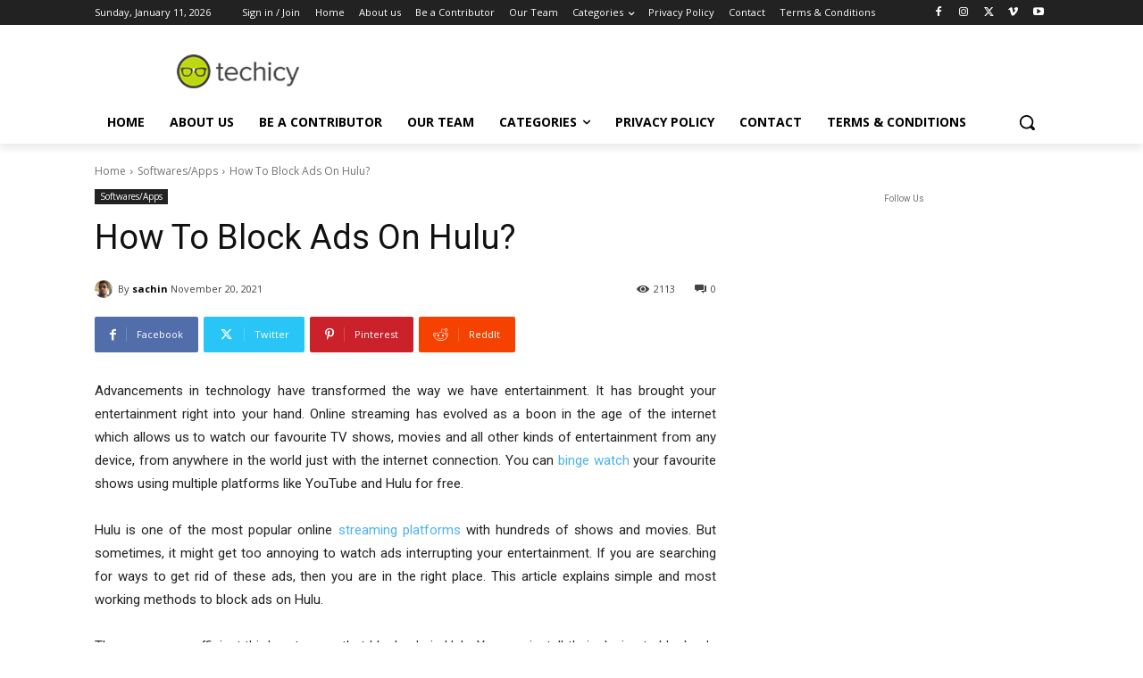

--- FILE ---
content_type: text/html; charset=utf-8
request_url: https://www.google.com/recaptcha/api2/anchor?ar=1&k=6LcBleAZAAAAAL3wH20vP6TnEuA96kqrokr6JIPU&co=aHR0cHM6Ly93d3cudGVjaGljeS5jb206NDQz&hl=en&v=9TiwnJFHeuIw_s0wSd3fiKfN&theme=light&size=normal&anchor-ms=20000&execute-ms=30000&cb=hc7q7ev8o8rc
body_size: 48665
content:
<!DOCTYPE HTML><html dir="ltr" lang="en"><head><meta http-equiv="Content-Type" content="text/html; charset=UTF-8">
<meta http-equiv="X-UA-Compatible" content="IE=edge">
<title>reCAPTCHA</title>
<style type="text/css">
/* cyrillic-ext */
@font-face {
  font-family: 'Roboto';
  font-style: normal;
  font-weight: 400;
  font-stretch: 100%;
  src: url(//fonts.gstatic.com/s/roboto/v48/KFO7CnqEu92Fr1ME7kSn66aGLdTylUAMa3GUBHMdazTgWw.woff2) format('woff2');
  unicode-range: U+0460-052F, U+1C80-1C8A, U+20B4, U+2DE0-2DFF, U+A640-A69F, U+FE2E-FE2F;
}
/* cyrillic */
@font-face {
  font-family: 'Roboto';
  font-style: normal;
  font-weight: 400;
  font-stretch: 100%;
  src: url(//fonts.gstatic.com/s/roboto/v48/KFO7CnqEu92Fr1ME7kSn66aGLdTylUAMa3iUBHMdazTgWw.woff2) format('woff2');
  unicode-range: U+0301, U+0400-045F, U+0490-0491, U+04B0-04B1, U+2116;
}
/* greek-ext */
@font-face {
  font-family: 'Roboto';
  font-style: normal;
  font-weight: 400;
  font-stretch: 100%;
  src: url(//fonts.gstatic.com/s/roboto/v48/KFO7CnqEu92Fr1ME7kSn66aGLdTylUAMa3CUBHMdazTgWw.woff2) format('woff2');
  unicode-range: U+1F00-1FFF;
}
/* greek */
@font-face {
  font-family: 'Roboto';
  font-style: normal;
  font-weight: 400;
  font-stretch: 100%;
  src: url(//fonts.gstatic.com/s/roboto/v48/KFO7CnqEu92Fr1ME7kSn66aGLdTylUAMa3-UBHMdazTgWw.woff2) format('woff2');
  unicode-range: U+0370-0377, U+037A-037F, U+0384-038A, U+038C, U+038E-03A1, U+03A3-03FF;
}
/* math */
@font-face {
  font-family: 'Roboto';
  font-style: normal;
  font-weight: 400;
  font-stretch: 100%;
  src: url(//fonts.gstatic.com/s/roboto/v48/KFO7CnqEu92Fr1ME7kSn66aGLdTylUAMawCUBHMdazTgWw.woff2) format('woff2');
  unicode-range: U+0302-0303, U+0305, U+0307-0308, U+0310, U+0312, U+0315, U+031A, U+0326-0327, U+032C, U+032F-0330, U+0332-0333, U+0338, U+033A, U+0346, U+034D, U+0391-03A1, U+03A3-03A9, U+03B1-03C9, U+03D1, U+03D5-03D6, U+03F0-03F1, U+03F4-03F5, U+2016-2017, U+2034-2038, U+203C, U+2040, U+2043, U+2047, U+2050, U+2057, U+205F, U+2070-2071, U+2074-208E, U+2090-209C, U+20D0-20DC, U+20E1, U+20E5-20EF, U+2100-2112, U+2114-2115, U+2117-2121, U+2123-214F, U+2190, U+2192, U+2194-21AE, U+21B0-21E5, U+21F1-21F2, U+21F4-2211, U+2213-2214, U+2216-22FF, U+2308-230B, U+2310, U+2319, U+231C-2321, U+2336-237A, U+237C, U+2395, U+239B-23B7, U+23D0, U+23DC-23E1, U+2474-2475, U+25AF, U+25B3, U+25B7, U+25BD, U+25C1, U+25CA, U+25CC, U+25FB, U+266D-266F, U+27C0-27FF, U+2900-2AFF, U+2B0E-2B11, U+2B30-2B4C, U+2BFE, U+3030, U+FF5B, U+FF5D, U+1D400-1D7FF, U+1EE00-1EEFF;
}
/* symbols */
@font-face {
  font-family: 'Roboto';
  font-style: normal;
  font-weight: 400;
  font-stretch: 100%;
  src: url(//fonts.gstatic.com/s/roboto/v48/KFO7CnqEu92Fr1ME7kSn66aGLdTylUAMaxKUBHMdazTgWw.woff2) format('woff2');
  unicode-range: U+0001-000C, U+000E-001F, U+007F-009F, U+20DD-20E0, U+20E2-20E4, U+2150-218F, U+2190, U+2192, U+2194-2199, U+21AF, U+21E6-21F0, U+21F3, U+2218-2219, U+2299, U+22C4-22C6, U+2300-243F, U+2440-244A, U+2460-24FF, U+25A0-27BF, U+2800-28FF, U+2921-2922, U+2981, U+29BF, U+29EB, U+2B00-2BFF, U+4DC0-4DFF, U+FFF9-FFFB, U+10140-1018E, U+10190-1019C, U+101A0, U+101D0-101FD, U+102E0-102FB, U+10E60-10E7E, U+1D2C0-1D2D3, U+1D2E0-1D37F, U+1F000-1F0FF, U+1F100-1F1AD, U+1F1E6-1F1FF, U+1F30D-1F30F, U+1F315, U+1F31C, U+1F31E, U+1F320-1F32C, U+1F336, U+1F378, U+1F37D, U+1F382, U+1F393-1F39F, U+1F3A7-1F3A8, U+1F3AC-1F3AF, U+1F3C2, U+1F3C4-1F3C6, U+1F3CA-1F3CE, U+1F3D4-1F3E0, U+1F3ED, U+1F3F1-1F3F3, U+1F3F5-1F3F7, U+1F408, U+1F415, U+1F41F, U+1F426, U+1F43F, U+1F441-1F442, U+1F444, U+1F446-1F449, U+1F44C-1F44E, U+1F453, U+1F46A, U+1F47D, U+1F4A3, U+1F4B0, U+1F4B3, U+1F4B9, U+1F4BB, U+1F4BF, U+1F4C8-1F4CB, U+1F4D6, U+1F4DA, U+1F4DF, U+1F4E3-1F4E6, U+1F4EA-1F4ED, U+1F4F7, U+1F4F9-1F4FB, U+1F4FD-1F4FE, U+1F503, U+1F507-1F50B, U+1F50D, U+1F512-1F513, U+1F53E-1F54A, U+1F54F-1F5FA, U+1F610, U+1F650-1F67F, U+1F687, U+1F68D, U+1F691, U+1F694, U+1F698, U+1F6AD, U+1F6B2, U+1F6B9-1F6BA, U+1F6BC, U+1F6C6-1F6CF, U+1F6D3-1F6D7, U+1F6E0-1F6EA, U+1F6F0-1F6F3, U+1F6F7-1F6FC, U+1F700-1F7FF, U+1F800-1F80B, U+1F810-1F847, U+1F850-1F859, U+1F860-1F887, U+1F890-1F8AD, U+1F8B0-1F8BB, U+1F8C0-1F8C1, U+1F900-1F90B, U+1F93B, U+1F946, U+1F984, U+1F996, U+1F9E9, U+1FA00-1FA6F, U+1FA70-1FA7C, U+1FA80-1FA89, U+1FA8F-1FAC6, U+1FACE-1FADC, U+1FADF-1FAE9, U+1FAF0-1FAF8, U+1FB00-1FBFF;
}
/* vietnamese */
@font-face {
  font-family: 'Roboto';
  font-style: normal;
  font-weight: 400;
  font-stretch: 100%;
  src: url(//fonts.gstatic.com/s/roboto/v48/KFO7CnqEu92Fr1ME7kSn66aGLdTylUAMa3OUBHMdazTgWw.woff2) format('woff2');
  unicode-range: U+0102-0103, U+0110-0111, U+0128-0129, U+0168-0169, U+01A0-01A1, U+01AF-01B0, U+0300-0301, U+0303-0304, U+0308-0309, U+0323, U+0329, U+1EA0-1EF9, U+20AB;
}
/* latin-ext */
@font-face {
  font-family: 'Roboto';
  font-style: normal;
  font-weight: 400;
  font-stretch: 100%;
  src: url(//fonts.gstatic.com/s/roboto/v48/KFO7CnqEu92Fr1ME7kSn66aGLdTylUAMa3KUBHMdazTgWw.woff2) format('woff2');
  unicode-range: U+0100-02BA, U+02BD-02C5, U+02C7-02CC, U+02CE-02D7, U+02DD-02FF, U+0304, U+0308, U+0329, U+1D00-1DBF, U+1E00-1E9F, U+1EF2-1EFF, U+2020, U+20A0-20AB, U+20AD-20C0, U+2113, U+2C60-2C7F, U+A720-A7FF;
}
/* latin */
@font-face {
  font-family: 'Roboto';
  font-style: normal;
  font-weight: 400;
  font-stretch: 100%;
  src: url(//fonts.gstatic.com/s/roboto/v48/KFO7CnqEu92Fr1ME7kSn66aGLdTylUAMa3yUBHMdazQ.woff2) format('woff2');
  unicode-range: U+0000-00FF, U+0131, U+0152-0153, U+02BB-02BC, U+02C6, U+02DA, U+02DC, U+0304, U+0308, U+0329, U+2000-206F, U+20AC, U+2122, U+2191, U+2193, U+2212, U+2215, U+FEFF, U+FFFD;
}
/* cyrillic-ext */
@font-face {
  font-family: 'Roboto';
  font-style: normal;
  font-weight: 500;
  font-stretch: 100%;
  src: url(//fonts.gstatic.com/s/roboto/v48/KFO7CnqEu92Fr1ME7kSn66aGLdTylUAMa3GUBHMdazTgWw.woff2) format('woff2');
  unicode-range: U+0460-052F, U+1C80-1C8A, U+20B4, U+2DE0-2DFF, U+A640-A69F, U+FE2E-FE2F;
}
/* cyrillic */
@font-face {
  font-family: 'Roboto';
  font-style: normal;
  font-weight: 500;
  font-stretch: 100%;
  src: url(//fonts.gstatic.com/s/roboto/v48/KFO7CnqEu92Fr1ME7kSn66aGLdTylUAMa3iUBHMdazTgWw.woff2) format('woff2');
  unicode-range: U+0301, U+0400-045F, U+0490-0491, U+04B0-04B1, U+2116;
}
/* greek-ext */
@font-face {
  font-family: 'Roboto';
  font-style: normal;
  font-weight: 500;
  font-stretch: 100%;
  src: url(//fonts.gstatic.com/s/roboto/v48/KFO7CnqEu92Fr1ME7kSn66aGLdTylUAMa3CUBHMdazTgWw.woff2) format('woff2');
  unicode-range: U+1F00-1FFF;
}
/* greek */
@font-face {
  font-family: 'Roboto';
  font-style: normal;
  font-weight: 500;
  font-stretch: 100%;
  src: url(//fonts.gstatic.com/s/roboto/v48/KFO7CnqEu92Fr1ME7kSn66aGLdTylUAMa3-UBHMdazTgWw.woff2) format('woff2');
  unicode-range: U+0370-0377, U+037A-037F, U+0384-038A, U+038C, U+038E-03A1, U+03A3-03FF;
}
/* math */
@font-face {
  font-family: 'Roboto';
  font-style: normal;
  font-weight: 500;
  font-stretch: 100%;
  src: url(//fonts.gstatic.com/s/roboto/v48/KFO7CnqEu92Fr1ME7kSn66aGLdTylUAMawCUBHMdazTgWw.woff2) format('woff2');
  unicode-range: U+0302-0303, U+0305, U+0307-0308, U+0310, U+0312, U+0315, U+031A, U+0326-0327, U+032C, U+032F-0330, U+0332-0333, U+0338, U+033A, U+0346, U+034D, U+0391-03A1, U+03A3-03A9, U+03B1-03C9, U+03D1, U+03D5-03D6, U+03F0-03F1, U+03F4-03F5, U+2016-2017, U+2034-2038, U+203C, U+2040, U+2043, U+2047, U+2050, U+2057, U+205F, U+2070-2071, U+2074-208E, U+2090-209C, U+20D0-20DC, U+20E1, U+20E5-20EF, U+2100-2112, U+2114-2115, U+2117-2121, U+2123-214F, U+2190, U+2192, U+2194-21AE, U+21B0-21E5, U+21F1-21F2, U+21F4-2211, U+2213-2214, U+2216-22FF, U+2308-230B, U+2310, U+2319, U+231C-2321, U+2336-237A, U+237C, U+2395, U+239B-23B7, U+23D0, U+23DC-23E1, U+2474-2475, U+25AF, U+25B3, U+25B7, U+25BD, U+25C1, U+25CA, U+25CC, U+25FB, U+266D-266F, U+27C0-27FF, U+2900-2AFF, U+2B0E-2B11, U+2B30-2B4C, U+2BFE, U+3030, U+FF5B, U+FF5D, U+1D400-1D7FF, U+1EE00-1EEFF;
}
/* symbols */
@font-face {
  font-family: 'Roboto';
  font-style: normal;
  font-weight: 500;
  font-stretch: 100%;
  src: url(//fonts.gstatic.com/s/roboto/v48/KFO7CnqEu92Fr1ME7kSn66aGLdTylUAMaxKUBHMdazTgWw.woff2) format('woff2');
  unicode-range: U+0001-000C, U+000E-001F, U+007F-009F, U+20DD-20E0, U+20E2-20E4, U+2150-218F, U+2190, U+2192, U+2194-2199, U+21AF, U+21E6-21F0, U+21F3, U+2218-2219, U+2299, U+22C4-22C6, U+2300-243F, U+2440-244A, U+2460-24FF, U+25A0-27BF, U+2800-28FF, U+2921-2922, U+2981, U+29BF, U+29EB, U+2B00-2BFF, U+4DC0-4DFF, U+FFF9-FFFB, U+10140-1018E, U+10190-1019C, U+101A0, U+101D0-101FD, U+102E0-102FB, U+10E60-10E7E, U+1D2C0-1D2D3, U+1D2E0-1D37F, U+1F000-1F0FF, U+1F100-1F1AD, U+1F1E6-1F1FF, U+1F30D-1F30F, U+1F315, U+1F31C, U+1F31E, U+1F320-1F32C, U+1F336, U+1F378, U+1F37D, U+1F382, U+1F393-1F39F, U+1F3A7-1F3A8, U+1F3AC-1F3AF, U+1F3C2, U+1F3C4-1F3C6, U+1F3CA-1F3CE, U+1F3D4-1F3E0, U+1F3ED, U+1F3F1-1F3F3, U+1F3F5-1F3F7, U+1F408, U+1F415, U+1F41F, U+1F426, U+1F43F, U+1F441-1F442, U+1F444, U+1F446-1F449, U+1F44C-1F44E, U+1F453, U+1F46A, U+1F47D, U+1F4A3, U+1F4B0, U+1F4B3, U+1F4B9, U+1F4BB, U+1F4BF, U+1F4C8-1F4CB, U+1F4D6, U+1F4DA, U+1F4DF, U+1F4E3-1F4E6, U+1F4EA-1F4ED, U+1F4F7, U+1F4F9-1F4FB, U+1F4FD-1F4FE, U+1F503, U+1F507-1F50B, U+1F50D, U+1F512-1F513, U+1F53E-1F54A, U+1F54F-1F5FA, U+1F610, U+1F650-1F67F, U+1F687, U+1F68D, U+1F691, U+1F694, U+1F698, U+1F6AD, U+1F6B2, U+1F6B9-1F6BA, U+1F6BC, U+1F6C6-1F6CF, U+1F6D3-1F6D7, U+1F6E0-1F6EA, U+1F6F0-1F6F3, U+1F6F7-1F6FC, U+1F700-1F7FF, U+1F800-1F80B, U+1F810-1F847, U+1F850-1F859, U+1F860-1F887, U+1F890-1F8AD, U+1F8B0-1F8BB, U+1F8C0-1F8C1, U+1F900-1F90B, U+1F93B, U+1F946, U+1F984, U+1F996, U+1F9E9, U+1FA00-1FA6F, U+1FA70-1FA7C, U+1FA80-1FA89, U+1FA8F-1FAC6, U+1FACE-1FADC, U+1FADF-1FAE9, U+1FAF0-1FAF8, U+1FB00-1FBFF;
}
/* vietnamese */
@font-face {
  font-family: 'Roboto';
  font-style: normal;
  font-weight: 500;
  font-stretch: 100%;
  src: url(//fonts.gstatic.com/s/roboto/v48/KFO7CnqEu92Fr1ME7kSn66aGLdTylUAMa3OUBHMdazTgWw.woff2) format('woff2');
  unicode-range: U+0102-0103, U+0110-0111, U+0128-0129, U+0168-0169, U+01A0-01A1, U+01AF-01B0, U+0300-0301, U+0303-0304, U+0308-0309, U+0323, U+0329, U+1EA0-1EF9, U+20AB;
}
/* latin-ext */
@font-face {
  font-family: 'Roboto';
  font-style: normal;
  font-weight: 500;
  font-stretch: 100%;
  src: url(//fonts.gstatic.com/s/roboto/v48/KFO7CnqEu92Fr1ME7kSn66aGLdTylUAMa3KUBHMdazTgWw.woff2) format('woff2');
  unicode-range: U+0100-02BA, U+02BD-02C5, U+02C7-02CC, U+02CE-02D7, U+02DD-02FF, U+0304, U+0308, U+0329, U+1D00-1DBF, U+1E00-1E9F, U+1EF2-1EFF, U+2020, U+20A0-20AB, U+20AD-20C0, U+2113, U+2C60-2C7F, U+A720-A7FF;
}
/* latin */
@font-face {
  font-family: 'Roboto';
  font-style: normal;
  font-weight: 500;
  font-stretch: 100%;
  src: url(//fonts.gstatic.com/s/roboto/v48/KFO7CnqEu92Fr1ME7kSn66aGLdTylUAMa3yUBHMdazQ.woff2) format('woff2');
  unicode-range: U+0000-00FF, U+0131, U+0152-0153, U+02BB-02BC, U+02C6, U+02DA, U+02DC, U+0304, U+0308, U+0329, U+2000-206F, U+20AC, U+2122, U+2191, U+2193, U+2212, U+2215, U+FEFF, U+FFFD;
}
/* cyrillic-ext */
@font-face {
  font-family: 'Roboto';
  font-style: normal;
  font-weight: 900;
  font-stretch: 100%;
  src: url(//fonts.gstatic.com/s/roboto/v48/KFO7CnqEu92Fr1ME7kSn66aGLdTylUAMa3GUBHMdazTgWw.woff2) format('woff2');
  unicode-range: U+0460-052F, U+1C80-1C8A, U+20B4, U+2DE0-2DFF, U+A640-A69F, U+FE2E-FE2F;
}
/* cyrillic */
@font-face {
  font-family: 'Roboto';
  font-style: normal;
  font-weight: 900;
  font-stretch: 100%;
  src: url(//fonts.gstatic.com/s/roboto/v48/KFO7CnqEu92Fr1ME7kSn66aGLdTylUAMa3iUBHMdazTgWw.woff2) format('woff2');
  unicode-range: U+0301, U+0400-045F, U+0490-0491, U+04B0-04B1, U+2116;
}
/* greek-ext */
@font-face {
  font-family: 'Roboto';
  font-style: normal;
  font-weight: 900;
  font-stretch: 100%;
  src: url(//fonts.gstatic.com/s/roboto/v48/KFO7CnqEu92Fr1ME7kSn66aGLdTylUAMa3CUBHMdazTgWw.woff2) format('woff2');
  unicode-range: U+1F00-1FFF;
}
/* greek */
@font-face {
  font-family: 'Roboto';
  font-style: normal;
  font-weight: 900;
  font-stretch: 100%;
  src: url(//fonts.gstatic.com/s/roboto/v48/KFO7CnqEu92Fr1ME7kSn66aGLdTylUAMa3-UBHMdazTgWw.woff2) format('woff2');
  unicode-range: U+0370-0377, U+037A-037F, U+0384-038A, U+038C, U+038E-03A1, U+03A3-03FF;
}
/* math */
@font-face {
  font-family: 'Roboto';
  font-style: normal;
  font-weight: 900;
  font-stretch: 100%;
  src: url(//fonts.gstatic.com/s/roboto/v48/KFO7CnqEu92Fr1ME7kSn66aGLdTylUAMawCUBHMdazTgWw.woff2) format('woff2');
  unicode-range: U+0302-0303, U+0305, U+0307-0308, U+0310, U+0312, U+0315, U+031A, U+0326-0327, U+032C, U+032F-0330, U+0332-0333, U+0338, U+033A, U+0346, U+034D, U+0391-03A1, U+03A3-03A9, U+03B1-03C9, U+03D1, U+03D5-03D6, U+03F0-03F1, U+03F4-03F5, U+2016-2017, U+2034-2038, U+203C, U+2040, U+2043, U+2047, U+2050, U+2057, U+205F, U+2070-2071, U+2074-208E, U+2090-209C, U+20D0-20DC, U+20E1, U+20E5-20EF, U+2100-2112, U+2114-2115, U+2117-2121, U+2123-214F, U+2190, U+2192, U+2194-21AE, U+21B0-21E5, U+21F1-21F2, U+21F4-2211, U+2213-2214, U+2216-22FF, U+2308-230B, U+2310, U+2319, U+231C-2321, U+2336-237A, U+237C, U+2395, U+239B-23B7, U+23D0, U+23DC-23E1, U+2474-2475, U+25AF, U+25B3, U+25B7, U+25BD, U+25C1, U+25CA, U+25CC, U+25FB, U+266D-266F, U+27C0-27FF, U+2900-2AFF, U+2B0E-2B11, U+2B30-2B4C, U+2BFE, U+3030, U+FF5B, U+FF5D, U+1D400-1D7FF, U+1EE00-1EEFF;
}
/* symbols */
@font-face {
  font-family: 'Roboto';
  font-style: normal;
  font-weight: 900;
  font-stretch: 100%;
  src: url(//fonts.gstatic.com/s/roboto/v48/KFO7CnqEu92Fr1ME7kSn66aGLdTylUAMaxKUBHMdazTgWw.woff2) format('woff2');
  unicode-range: U+0001-000C, U+000E-001F, U+007F-009F, U+20DD-20E0, U+20E2-20E4, U+2150-218F, U+2190, U+2192, U+2194-2199, U+21AF, U+21E6-21F0, U+21F3, U+2218-2219, U+2299, U+22C4-22C6, U+2300-243F, U+2440-244A, U+2460-24FF, U+25A0-27BF, U+2800-28FF, U+2921-2922, U+2981, U+29BF, U+29EB, U+2B00-2BFF, U+4DC0-4DFF, U+FFF9-FFFB, U+10140-1018E, U+10190-1019C, U+101A0, U+101D0-101FD, U+102E0-102FB, U+10E60-10E7E, U+1D2C0-1D2D3, U+1D2E0-1D37F, U+1F000-1F0FF, U+1F100-1F1AD, U+1F1E6-1F1FF, U+1F30D-1F30F, U+1F315, U+1F31C, U+1F31E, U+1F320-1F32C, U+1F336, U+1F378, U+1F37D, U+1F382, U+1F393-1F39F, U+1F3A7-1F3A8, U+1F3AC-1F3AF, U+1F3C2, U+1F3C4-1F3C6, U+1F3CA-1F3CE, U+1F3D4-1F3E0, U+1F3ED, U+1F3F1-1F3F3, U+1F3F5-1F3F7, U+1F408, U+1F415, U+1F41F, U+1F426, U+1F43F, U+1F441-1F442, U+1F444, U+1F446-1F449, U+1F44C-1F44E, U+1F453, U+1F46A, U+1F47D, U+1F4A3, U+1F4B0, U+1F4B3, U+1F4B9, U+1F4BB, U+1F4BF, U+1F4C8-1F4CB, U+1F4D6, U+1F4DA, U+1F4DF, U+1F4E3-1F4E6, U+1F4EA-1F4ED, U+1F4F7, U+1F4F9-1F4FB, U+1F4FD-1F4FE, U+1F503, U+1F507-1F50B, U+1F50D, U+1F512-1F513, U+1F53E-1F54A, U+1F54F-1F5FA, U+1F610, U+1F650-1F67F, U+1F687, U+1F68D, U+1F691, U+1F694, U+1F698, U+1F6AD, U+1F6B2, U+1F6B9-1F6BA, U+1F6BC, U+1F6C6-1F6CF, U+1F6D3-1F6D7, U+1F6E0-1F6EA, U+1F6F0-1F6F3, U+1F6F7-1F6FC, U+1F700-1F7FF, U+1F800-1F80B, U+1F810-1F847, U+1F850-1F859, U+1F860-1F887, U+1F890-1F8AD, U+1F8B0-1F8BB, U+1F8C0-1F8C1, U+1F900-1F90B, U+1F93B, U+1F946, U+1F984, U+1F996, U+1F9E9, U+1FA00-1FA6F, U+1FA70-1FA7C, U+1FA80-1FA89, U+1FA8F-1FAC6, U+1FACE-1FADC, U+1FADF-1FAE9, U+1FAF0-1FAF8, U+1FB00-1FBFF;
}
/* vietnamese */
@font-face {
  font-family: 'Roboto';
  font-style: normal;
  font-weight: 900;
  font-stretch: 100%;
  src: url(//fonts.gstatic.com/s/roboto/v48/KFO7CnqEu92Fr1ME7kSn66aGLdTylUAMa3OUBHMdazTgWw.woff2) format('woff2');
  unicode-range: U+0102-0103, U+0110-0111, U+0128-0129, U+0168-0169, U+01A0-01A1, U+01AF-01B0, U+0300-0301, U+0303-0304, U+0308-0309, U+0323, U+0329, U+1EA0-1EF9, U+20AB;
}
/* latin-ext */
@font-face {
  font-family: 'Roboto';
  font-style: normal;
  font-weight: 900;
  font-stretch: 100%;
  src: url(//fonts.gstatic.com/s/roboto/v48/KFO7CnqEu92Fr1ME7kSn66aGLdTylUAMa3KUBHMdazTgWw.woff2) format('woff2');
  unicode-range: U+0100-02BA, U+02BD-02C5, U+02C7-02CC, U+02CE-02D7, U+02DD-02FF, U+0304, U+0308, U+0329, U+1D00-1DBF, U+1E00-1E9F, U+1EF2-1EFF, U+2020, U+20A0-20AB, U+20AD-20C0, U+2113, U+2C60-2C7F, U+A720-A7FF;
}
/* latin */
@font-face {
  font-family: 'Roboto';
  font-style: normal;
  font-weight: 900;
  font-stretch: 100%;
  src: url(//fonts.gstatic.com/s/roboto/v48/KFO7CnqEu92Fr1ME7kSn66aGLdTylUAMa3yUBHMdazQ.woff2) format('woff2');
  unicode-range: U+0000-00FF, U+0131, U+0152-0153, U+02BB-02BC, U+02C6, U+02DA, U+02DC, U+0304, U+0308, U+0329, U+2000-206F, U+20AC, U+2122, U+2191, U+2193, U+2212, U+2215, U+FEFF, U+FFFD;
}

</style>
<link rel="stylesheet" type="text/css" href="https://www.gstatic.com/recaptcha/releases/9TiwnJFHeuIw_s0wSd3fiKfN/styles__ltr.css">
<script nonce="gCpWPGaoZXb-UBWRlF6SWQ" type="text/javascript">window['__recaptcha_api'] = 'https://www.google.com/recaptcha/api2/';</script>
<script type="text/javascript" src="https://www.gstatic.com/recaptcha/releases/9TiwnJFHeuIw_s0wSd3fiKfN/recaptcha__en.js" nonce="gCpWPGaoZXb-UBWRlF6SWQ">
      
    </script></head>
<body><div id="rc-anchor-alert" class="rc-anchor-alert"></div>
<input type="hidden" id="recaptcha-token" value="[base64]">
<script type="text/javascript" nonce="gCpWPGaoZXb-UBWRlF6SWQ">
      recaptcha.anchor.Main.init("[\x22ainput\x22,[\x22bgdata\x22,\x22\x22,\[base64]/[base64]/[base64]/KE4oMTI0LHYsdi5HKSxMWihsLHYpKTpOKDEyNCx2LGwpLFYpLHYpLFQpKSxGKDE3MSx2KX0scjc9ZnVuY3Rpb24obCl7cmV0dXJuIGx9LEM9ZnVuY3Rpb24obCxWLHYpe04odixsLFYpLFZbYWtdPTI3OTZ9LG49ZnVuY3Rpb24obCxWKXtWLlg9KChWLlg/[base64]/[base64]/[base64]/[base64]/[base64]/[base64]/[base64]/[base64]/[base64]/[base64]/[base64]\\u003d\x22,\[base64]\\u003d\\u003d\x22,\x22FcKrPi9sP3jDln/CghwQw4TDpsK0wqZkfx7Ci1t2CsKZw7rCoSzCr0jClMKZfsKTwqQBEMKWA2xbw5NbHsOLGDd6wr3DhWoucEJyw6/DrkEwwpw1w50OZFIoQMK/[base64]/DhsO2wqd2H8OswpHCjHksw6lMXsOADALCkFbDmkEFSBbCqsOQw4PDuCAMW2EOMcKswoA1wrt+w73DtmUQNx/CgibDtsKOSwrDgMOzwrYaw6wRwoY6wodcUMKXenJTUMOiwrTCvWE2w7/DoMONwr9wfcKbJsOXw4o8wonCkAXCuMKWw4PCj8OTwoFlw5HDo8KVcRd1w7vCn8KTw6UyT8OcdicDw4oobHTDgMO/[base64]/blfCjcOESHcXP8KBXFk4wr4DKWTCkcKiwpI1d8ODwpIpwpvDicKKw4Ypw7PClATClcO7wp89w5LDmsK1wrhcwrEBdMKOMcKkLiBbwoPDr8O9w7TDjWrDghAJwpLDiGkyJMOEDngPw48PwrlHDRzDnlNEw6Jgwr3ClMKdwr3CmWlmAcKiw6/CrMK4PcO+PcOQw5AIwrbCnMOgecOFQMOFdMKWfS7Cqxl7w4LDosKiw4HDhiTCjcONw5txAlHDpm1/w5p/eFfCtjbDucO2Yk5sW8K5N8Kawp/Dr3phw7zClibDogzDpcOgwp0iSHPCq8K6UTptwqQKwoguw73CkMKFSgpYwrjCvsK8w4kmUXLDuMOdw47ClUxXw5XDgcKUAQRhQMOPCMOhw7/DgC3DhsOpwo/[base64]/Ck23DpcO0E8KLw5zDoDPDkMKEHjrDqzFYw7MTWcKJwqLDmcOiI8O9wpvCuMK4UF7DnFHCpiXCjEPDsCsFw7Y5asO9a8KPw4wOUcKRwr/CpsOkw4U1I3rDgMO1IB1ZI8OfT8OyVQDDnGHCpcOKw4YxAXbCqD0xwqMyLcOBTl15w6bCp8OnOMKpwrjDjyVeBcKeQ0EtQ8KHDRXDqMKhRUzDn8Kwwq1tRsK5w4jDosKnDHclSwHDq28re8KdZh/[base64]/DjGTDtMOBTcOSwr9qwpbDiMOswpXDt8OxJWd2bnPDlVQNwrTDojMILcOiF8KBw7bDmsOjwpPChMKAwrUVZcOvwqDCk8KaQcKzw6hXb8Kaw4zCs8KTWcK3ER7DiBbDiMO1w45sUWsVVMKew7TCusKfwp9zw7R7w6gCwo5Xwr0Qw7lzDsKQHXgUwo/CvsOuwqHCjMK5TjMdwp3CvsORw5N6fQ/CpMO4wpU/dMK8cCpyIsKsNQ5Qw6hFIsOcAiR6bcKjwrB+C8Kabj/Ck0k2w41zwrvDk8OXw6vCrV7Cm8KuE8K7wpbCvsKxVQvDvMKSwpfCvyPCnEM/[base64]/[base64]/[base64]/w4QUb1HCucK6wqUrw4XDnBkewowVaSVqQA3CgFNYwrTDncKyScKHKsOEQhjDtcKZw4vCs8KXw6xAwphcHgDCuSbDrzl/wq3Dt0cgJGrDtQBBFRhtw7vCiMK8wrcpw73ChcO2DMKEPMK9ZMKmGEBawqbDrjvDignCoSzClmzCn8KcG8OKXFE9Lk5PPsOJw41Bw6xZXMKiwrXDh206Whoyw73CmTdTfi3Ck3E+wo/CpTkdAcKadsKyw5vDpmROwqMcw7LCg8KSwq7CiBU0w5x1w4FjwpbDuSFAw7oFGwY0wowpNMOnw4fDslE5w707KsO/wqzCg8Kpwq/DpGZwbEUOGiXChsKzORfDuxEgUcOMJcOiwqkSw4TDmMOVW0dEZcOYe8OsY8OHw4swwp/CqsOjb8OzKcKjw7JKAmdxwoQ3w6RiRTJWO3vDucO9S1bDt8OhwpXCtBjDosKWwrrDtBA0ZTcBw7DDmcOgOEwewrtlMTEjBzrDtQw7w5DClcO1Hhw+RGhSw4XCmw7DgjLCoMKBw4/DnF9Kw5dMw7gcM8OHwpvDmGFFwo8mIntKwoAKa8O6eRnCvCVkw4Ehw73DjU0/[base64]/IQrDqQobfhTCjMOPTsKXw509w7bDi8OHw4/CkcKmN8OHwptaw5rCui/Ct8Okwq/[base64]/w71qw75EwpsUNQERw5HCjTDCqsKIw5zCuhR9P8K3wonDjcKyMnwuPwrCrMKMYirDn8O1TcOxwq/[base64]/VsOowrfCnHUeVCxMwqnDm8O4CsOLw7XCnyhAB8K/QAzDnBLClE4Yw7UIDsOxGMOcw7TCojPChA9EIcOrwrM6XcOVw7jCp8OPwqRldlNJwrjDs8ORZF8rUy/DnwVdSMOGbcKKNF1Vw7zDsgPDuMO4QsOJX8K1FcO0SsOWC8K3wrhLwrhTPRLDoAkDOkXDizLDrCULwpA6UDYwaGQkaA/ClsKpN8OhDMKVwoHDuWXCvHvDkMOcwqjCmmpGw5TDmcK7w7cDJcOce8OhwrPCjTHCoQvDlh8CasKMRHTCugh5NsOvw4cYw7pLRcK3YSgcwo7CmSZOZgMGw4XDj8KZKznCm8OQwpvCi8OZw4MEW19two7DvcKNw55aEcK0w5/DqcKWC8O8w67Cs8KWwrzCr20SAMK+wpRxw4RTGMK5wq/DgcK4HC3ChsKXXSLCgcKmETzCncKZwoXCnSvCpz3Ct8KUwrNIw5rDgMKpJW3CjGnCm0LCn8Ovwr/DvErCsUcFw4gCDsOGB8Oyw6jDsxHDtj7DgGXDsRVPW1NWwohFwo7CsQ0YeMOFF8KBw5VDdRoMwpAnZybDhi/Do8Ofw6/Dj8KJwrEJwo5uw6dOc8OGwrEQwq/DrcKhwoYLw6zCs8Kpc8ORSsOICMOEKxMOwpIGw5NSYMOGwqskASfDjsKrY8KIXTjDn8OkwqTDhj3CgMK1w7kdwqcHwpI3w5PCnCg1f8Kkf1tcG8KYw71oPTcCw5nCrw/CjCdhw6PDn1XDmWTCpwl5w5QhwoTDk1hRJULDnTDChsKzw7k8wqBrHcOpw4zCgkDCosKOwq9/worDlsOlw7bDgwLDmsKrwqIcT8ObMXDCl8OiwppbQmEuw6QrZ8KswqXCmF7CtsOiw5nDiUvCn8OQTw/DpCrCnGLCrCpdY8KkTcKfPcKSeMOdwoViCMKSEkdwwq4PDcKQwoTCl0oCDDxad3thw5LDlMO3wqEAbsOLYxo6KEQgZ8KCJxFyKDlfJQBUwqwaQsOww6MMwqLDqMOKwpwnOBBhMsOTw55ZwprCqMOjbcKnGcKlwo/ChMKFOE0Dwp/CssOSFMKGdcKKw67CgMKAw6ZKTXkQYMOpRz9+OEYDw5zCqcKpVA91DF9yOMK+w5YKwrR5w6Yow7sDw73Ct1BpUcOKw6Qgd8O/[base64]/Dv8KBOMOrwqXDl8Orw61UwrITKhFGJQnDn8Kne1XDpMOTwpTCnm/CoA/Cv8KRI8KBw6plwofCtmpfYAgww57ChiXDoMKSw53ComtRwrc6w5hANsKxwpDDiMOZVMKNwrVewqghw54/GlBYNFDDjXrChxXDssOrOcOyJSgrwq9ZJsOnKhB3w4vDi8Kha27ChMKiH25lScKDVMOEL3bDrGcmw5VvMELDigoSNVzCocK3N8O2w4zDgQgPw5saw4YRwr/DpB44worDrMOAw5ZUwqjDlsKzw7Q+fcOEwr7DmDFHWsK8FMOPDxlVw5JPTCPDscKnZsOVw58PaMKDd1LDo2DCocKwwqTCpcKewpQoJMK8WsKNwrbDmMKkwq9+w4PDrjrCgcKCwod2R39MJU0GwonCssKnUsOAWMOzMDHCjX/ClMKjw44wwr4fIcO8TxVLw6vCqMKHTGpmKj/[base64]/[base64]/DtMKvw5vDsg8SwrcLwqRON00xw5HDocO/SMKMbMK0acOzf3Idw5Bww6HDvl3DuwLCvXYOIcKywohMJMKfwoFfwqbCnm/[base64]/Do3w8Bm8HesKIVCLDpcO2w4/DjMK5dWTCqsOdBkPDp8KwK1/DpDZKwoHCsH0hwq3DujdPeC7DhMO/[base64]/woXCqMO8Fg/[base64]/Djkh6w5PDhsKZw5YaVCvDiip2w6LCu3wPO07DlExFbsOQwoxLCMKFbSVVw7/CrMKow7HDocOnw6PCsnLDicKSwq/CrFLCjMOmw5fCs8Omw6cDFWTDtcKOw5/ClsOPGDFnJXbDkMKew6dBasK3T8O+w5wWcsOnw7s/wqvCn8O4wozDscKQwoTDnmbCknnDtHvDgsOaDsKObsKzasOowpzDncOPHSXCqEVMw6Mkwoo5w7fCncKdw7hBwr/CqlY+cGA/woQxw5bDqjzCuV5Nw6HCvgdQNHnDkWlyw7fCtyzDtcOkRn1AOsO5wqvCgcKsw6EZEsKCw7LCiR/CpCbDuHAew6M8V083w6VOwq4ew79zFcKvWDDDjMOEfxzDgHfChlrDv8KgQS09w6bDhcKTfRLDpMKoccK7wocQU8O5w608SGBeQgEew5LCicOAVcKcw4LDm8OXRMOBw7FqLcOGDlHCuDvDvnbCisKXwpzCnVUJwopCNMKXMMKnScKTIcObURvDnMOWw4wYIA/DoSlIw7LCggRtw6xZSHVPwrQDw7NBw5bCsMObbMKOdDVUw783HcKMwrjCtMOZb2jCmGs9w4Idw6TCosOZMC3CksOkaF7CtMKKwqfCr8Ojw5zCvcKoesOxAlLDucKoCcKOwq45SR/[base64]/[base64]/[base64]/DvMOSw77Cn8KDwr07woDCq8KCOVfDo2DCiGBBH8OsA8OnJWJrIAnDkAAqw7kxwpzDtEkTwq8Mw5RiH0nDsMKuwqXDvMOPVMK9NcO/WGTDhEzCs3LCpsKOCnvCq8KZCBIiwpfCvjvCt8Kuw4DDimnCgn86wpZDZsOiTAcmwqIONT3Cn8Kbw4w+w7cxTHLDv1Rlw48hwrrDgEPDhsKEw6BJEzLDoRfCp8KCMsOEw7x2wrpGMsODwqTDmXXDuSDCssOzSsKeWn/DvRkyOMOaOA1Aw4jCn8OXbTXDosK7w6ZGQgzDq8Kew7/DnsOaw5dSA3XCrAjCm8KbOz5TNcOwM8Kgw5bCisKiHVkJw50aw5DCqMOpcsKScsKqwq9keCrDtW4zRcOHw6d4w4jDncOIbMKXwojDonNBcmjDrMOSw73CuhvDqMKiR8OoK8KESx3DlcK0w5/DqcOhwrTDlcKNdiTDlDdBwrgkdcK/[base64]/[base64]/[base64]/Don/[base64]/CqgY9cEFCLVXCnF9Yw4rDm1LChW3DuMKcwoXDnFsmwrBCTsOtw5fDo8KawqbDtmINw5xww5/CmcKcMkgrwrPDsMKwwqHChBnCqsO1LhZywoNHQSc5w6zDrjZFw492w5ICWsKZVXgPwrRYDcO3w6wvBsKcwpjDt8Oww5YLwo7CpcKQGcOHw5TDqMKRH8O2aMONw7gSwpnCmjRxRQnCugpSRkfDvsKDw4vChcKJwofCmMOjwqHCoUw/w5XDrsKhw4DDnTNlFsOeZhYIAxnDgi7Drh/Cr8K/cMOTfD0+V8OAw5t/[base64]/DlCbCu8KGwo3CgkEdw4kfwo/CkAbCkcKIwoZ0JcOPwqXDo8K+V1rCv0JKwrDDp0wZV8OQwpM+ZFfDlsK5cj3CssOkeMKxEsOUPsKKPnjCj8O/woXCnMKewoLDuDd5w6A7w7FLwpNIEsKQwok3PFbCi8OaRz3CpQUpKAMmbwTDl8Kgw7/ClcOlwp3ClVLDvTVtLDDCiFZuHcKKw6LDr8OLwpLDtMOYH8KrWXnDtMKVw6sqw5ZPNcO5ZMOnTsKWwqEYJSlHNsKwecOBw7bCgUVAeyvDnsO+ZzhqUsOyZ8KECVRcKMKZwoxpw4VwQEfCpGM0wrTDmzYKIg1Hw6nDksK2wp0XOU/DqMO5w7kVSFZMw4MvwpZUPcOINHHCn8Orw5jCjFwvVcKRwo8Bw5MGasK/fMOUwoptTUIBHcKUwqbCmhLDkhIVwoV7w5DChsKgwqt7GkPDo0kpw7pZw6rDlcKJPUAhwqrDhE8KPVwCw7vDsMObWsKRw6PDi8ORwp7Cr8KOwp8rwqNnPV9CUcK0wofCpgw/w6PDr8KRf8K7w4nDhMOKwqbDsMO2wpXDhcKAwonCtgjDtUPCu8OPwoFUXMOSwqglFlrDsgpHFgvDtMONcMKxTsOxw5DDoh99IcKWAmrDq8KyZMK+wo10wp5gwokkIsODwqxBdMOLchZHw7d9w5/[base64]/fsKPVsK4wpvDkX4cUDDDjMKxw7TDqsKuwoYYNAbDhzvCt14AY2ttwoVaOsKtw6/DvMKhwrnDgcOuw7nDqcOmM8KIw61JKsKjf0o9ElrDvMOSw7g4w5sAwoU8OcKwwqTDuid9wooIT3RRwpFvwrdRAcKYTcOxw6/ChcOPw5F1w4fDhMOYwqXDqcOXYBzDkCPDiD4TcQZ8K2HClcO7fcKCUsKdAsO+H8KzYMK2BcOsw5PDuy8HFcKGbH1bw7PCvwTCpMOPwp3ChD7DqxMvw6MvwqzCtxocwpLCoMOkwpLDtWXCgnzDlR7DhVQ4wq/DgXoBbMO0BxLDisO3GsKDw7HCihQzW8KiZk/CpHjCth8Tw6dVw4jCjw3DmVbDunTCgUt/SsOII8KFPsOBenzDj8O8wrxNw57DtsOWwpDCvcKswpbCp8Ouw6fDosOowpsYQQ8oe3/Cu8K4LElOwoMGw4AkwrPCnzHClsK+JDnCiFHCoVfCvjN+cBjCiwRRWGxHwrUvwqc0UQvCvMOxw67DhsK1MlV5w6ZkFsKWw5orwqlWcMKaw7jCh088w6lTw7PDjDB3wopRwpLDrDHDohvCvsOLw4TClcKUMMO/wqbDkm09w60+woY6woxMZ8OrwoRPD0ZEBxvDhHTCtsOVw4zCtDfDqMKqMg7DnMK+w5jCh8Opw53DpMKawqAPwoEUwql6ej5Iw7wqwpsWwoLDliHCtiJHHzZXwrjChzZVw47DjMO/w7TDkRknE8KTw4oLw6PCjsObS8O6ZSLCvzvCgm7CmCMHw5hCwoDDtxdAbcOHZsKkaMK5w51QfUJQKAHDl8O+WkwDwqjCsnnCsj/Cv8OIQ8OAw5I1wrRqw5Yuw57CqH7Cthd+OD0QaibCrzzDtEbDnSZqHMOvw7Jxw7zDnnnCi8KOwpjDjMK6ehbCk8KCwrg9wqnCjsK/wpEMe8KJRsOPwqHCo8O4wq1jw49BC8K0wqbDnMOHAsKGwq4SEMK/wqVTRjzDjzHDqMONMsOSZsOIw67Dkx8DA8OpYcOrwodsw78Iw45fwoU/N8KcZDHChFdiwp84AEQhKE/ClcOGwpNKasOFw4LDiMOSw417bztfacO5w61cwoABIRg3XkHCmsKjRFjDtsOCw7RZFBDDoMKJwq/ChE/DrBjCjcKsWm3DsC0lOm7DgsOCwoPCgcKNS8KGIkF/w6Y+w4vCjcK1w4/DgXNCJkF3XAh1w40UwoQ9w7JXUsOOwqw6wogsw4DDhcObBMKeXTpDaS/CjsOOw4cNUcKWwqwzZcKVwr1QD8OQCMOcU8OGAMK+wr/DiiHDpsKLd2d0Q8Oew4Jkw73CiE93WMKywrsTGQbCgSAFCBQSTy/Dl8Kkwr/CrXPCnMK5w74ew4Eiwr8oKMOywpQiw54Rw4rDk3BrNsKrw6ARw7ojwrbCtVAyLljCrsOyTiUWw6PCtMOwwqfDinbCr8KwbXgPHEAxwoAMwpzDux3Cu3R+w6JwRy/[base64]/DjsOYSsKrUcKULsKeHMO/UcKlw7/CoFnCo8KgwpzCu03CrXDCpSnCngDDucOIwqxPFcO7b8KSLsKbw4d5w69YwrsBw4Zow6gPwoQ6WUxCCsK4wo4Rw5jDsFExB3EMw67CqB15w6shw6k0wpDCvcOxw57CogVkw4wuBMKsBcOYU8K2aMKfFFjClyYaRRAJw7nCosOtSMKFHzPDj8O3d8OWw4tdwqHCgU/ChsOPwpnCvD7CpMK0wpjCj3zDhjjDlcKLw6TDocOAJMO3B8OYw7Msa8K6wrsmw5bCqMKUdsOHwqnDtnNMw7/DnzEVwp1+w7/CiRdxwo3DrMOMw4N7OcKpbcOVSzLCpyRISn4HMcObXsOkw5wrI0HDjynCjm3DmMK4wqHDrVhbwqPCsEnDpx/[base64]/[base64]/[base64]/w7rCgH0Dd2LDicKJMw0rECjDtcOcw5sGw6XDjWrDhHXDgxHDoMOAVkl4MlI7NHEIUMKGw7ZJDzc7TsOMfcOKX8Oiw7I+GWAaSzVLwqfCg8OOek0lAhDDnMK5w4YSw6fDvwZKw40hYD8SfcKHwqooGMKFZGdkwoDDm8KOwq8cwqoGw4gzLcO2w4HDncO0b8O1ek9hwo/CgMO9w7PDkEfDhADDuMOEbcKGLW8mw7bCicK1wqYGE1lYwp/DuXXChMOqW8K9woVuRkLDlDrDqkdJwrZ1JDBbw6NPw4/Dp8KCWUjDrUfChcOvTwLDhg/CusOjwotVwqTDn8OPKUjDhUoPMAjDt8OBwpXDr8OYwrdAScKgR8KKwp1AIjMoY8Ojw4Emw75zAG4kKB87WMO6w702fCMMeTLChMO7O8OuwqXDl0LDrMKRQTrClTLDkHxVXsOqw6UTw5jCisK0wqcuw4p/[base64]/DuGHCoA7ClzhIAsKmF8O7D14Ew686XcOHwowtwrlAS8KZw4IEwr1YWsOmw7F6A8KvEsOxw6MYwpMwLMO8wrpKbx1eWyJEw5QceA/Cv1AGwoXCpHXCj8KXRDvDrsKBworCg8O5wr8LwqteHxEQPypxKsOGw6A8dU4qwpVKX8Kzw4nDpsK1bDHDgcOKw6xKJF3Cuh4bw49Lwr1/[base64]/DtxDDpMOjwr5YwpNZwrPCuH7Chzgkek8aN8OBw6LCosOswq1IYHhXw50UB1HDt14VKHcjwpQfw6sgVsO1JcKaCE7Ci8KUU8ObKsKTaFvDvXNKbhAPwpEPwqQtbgQCJXtEw6PCrsO8HcO1w6TDrMO+ccKwwrnCtzceecK6wrEZwqp3bkjDl2DCqsK/woTCi8OzwqvDvEwPw7vDs2dXw58+UkZNb8Ktc8K8NMOvwp3Cv8KqwrHCrcKyAEYQw45HB8O0wpXCvXM/NsOEW8OeXsO5wpHCk8Kww7PDsj8/[base64]/w5nCkzMybcO2w7zDi8KQwr5Rwqk2fMKbS0rDvUbDkcKSwrfCosKawpRHwpTDoWzDugnCs8K/wppLZGFaV2LCk1bCqDPCqsKqwrjCjMKSMMOkTsKwwo4nX8OIwr5/w4smwrtcwp85FcKmw5/DkSfCnsK9MmFddMOGwrjDuhMOwoRqfcOWFMOifivCl0xCNBHCmTVmw4AVe8KsPsOTw6jDrS/DgTnDvcKHQcO1wrLDpkDCqU7CpRPCpywbK8KSwrvDnnEEwqNJw7nCh19FMnYwODUPwp7DpgXDtcOBcjLClsOGAjdPwqA/wo9wwodywpHDgU4Lw5LClBrDhcOLeULCsg5KwrjCrBR5PVbCiCstYsOgdlzCglERw5TCsMKEw4ETTXrCgFgPIcK+SMOowrTDh1fClULDvsK7B8Ksw53DhsOHw6t/RgrCrcKvHsKfw6VRMsOmw5Y8wrDDmcKhNMKOwoU/[base64]/DtsK7wo0GwrnDkcKQw5dpNyIpw50Aw77ChsK9MMOpwodqc8KYw6dLO8Osw4tEFhHDnl7CqQLClcKcWcOVw6XDjhRWw5kZw50cwrpuw5RAw7BIwrsLwrLCiE/ChBfDhzzCnGkFwo1jRsOtwpRqFGVFByhbw5RowqgbwqfDj0tYasK1csKoVsOgw6zDnVp4FsOzwpXCmcKzw4zDkcKRw4LDoFl8wq0lOCTCvMK5w4tBIcKeUXFrwoIrScO/wo7ChEdPwqPChUXChsOGw6k7PR/DocKlwo0URinDlMOwGMOod8O0wpkow6klbT3Dh8OiBsOAN8Ozdk7DvE8qw7rCiMOCVW7DsX7DiAtFw7DChg0/OcKkHcOwwrzCnHI0worCjW3DnWHDo03DllDCmRzCmcKLwppPAMOIZV/DlWvCmsOlDsKOSmzDtxnDvVnDjXPCsMO5K35JwpRwwqzDpcK7w4zCtnvCgcKmwrbCvcOQXnTCngbDo8OFGMKWScKWcMKudsKgw6zDl8O7wo5cUl/DrADCh8OOEcKEw73Cn8KPAkI7d8Oaw4p+KQ0kwopKFDDCucK4DMK/wqNJUMKbw5F2w5HDlsKKwrzDkMObw6LDqMK6TmLDuDoLwqPCkTnCu33CqsKEK8O2woRuEMKgw65fUMOJwpcuVn8ewolOwq3ClcO9w5rDu8OAHyMhScOpwpvCvGTCpcO5RcKiwpPDpsO5w6nDsGzDuMO8w4gWCMO/PXMCF8OlKl7DtF8BU8Oka8KOwrB9Y8OXwrvCkD8BGl5Bw7gGwpbCl8O5wqfCscKeZRNLCMKgw4Mhw4XCpnZ8WsKtwrjCscK5PR9GCsOAw6xAwp3CvMK4A2fDpGTCrsKwwrJ0w5/Dp8KtRcKQGSPDmsObNG/ClcOZwr3CkcOdwqlaw7fCt8KobMKVYMKvbkrDg8O/[base64]/CkMOzHsK7dsKxK2FHfiYyC8Oyw4UZBAvCiMKuTcKgS8K4wqXCpsOcwqt1bMKjC8KZY2RMdcK/cMOLRcKpw5YqS8Oew7TDpcOneH7DhULDjsKHFMKbw5Abw6bDisOMw4HCosK2KGLDp8OoC0nDm8Ktw4fCq8KbXjDCosKedcKvwpsQwr7CucKQVxjCulVDZ8K/wq7CpRvCtUJEbWDDjMOQRWPCnFXCi8KtIDI7Pk/DkDDCscKWVzjDtnvDqcOdEsO1w5sNw7rDp8OYwolyw5jDgA0HworCpBzCtjTDvMOQw58oWQbCkcKcw7XCrxXDjMKhK8O7wrlKJcOiCVbCr8OVwp3DvFjDm09lwod4AXQySnIXwp09wqPDrj5cBcOkwolJLsKDwrLCqsKuwozCrhpkwooCw5Uiw4kzVArDkQwAAcO0w4/CmyPDoUZ4BkLDvsOgEMO2wpjDs27DtSp8w7hMw7zCp2zDsF7Cm8O+T8KjwqQ3ABnDjsOCD8OaMcKARMKBS8OwDcOgw4bCgVsrw75xJBY+wqh/w4EXFkt5HMKNPcK1w4vDuMKaMk/CtB1hRRPDkj7CsVLChsKkbMKEV0XDuBNCc8K5wojDicKDw7clVF1rwos3UR/[base64]/CjkvCq8KPTl5uUsO3F8KTwo5fBcKPwoENX0M9w60OwqYrw5rCrlzDvMKFFEEowo0/w5cBwohDwrlbIMKISMKhU8OXwqsrw5M1wp3DoHpSwqJMw67Cqg/DnT0jehRjw4tbG8KnwofCtMOGwr7DoMKww6sawo5Gw51sw6kbw5PCjx7CvsOFK8K8RSd4U8KMw5RlZ8OEMwUcQMO8dCPCqU4RwodyasK7JkrCnDTCisKYO8Ogw6PDtXjDuiTDgChRD8OcwpTCqEZdTX3Cn8KoN8Kmw4Ifw6Vjw4zCscKOD2JDDXt/GsKIQMKBIcOMSsKsSmg8FBlMw5oNE8KhS8KxQcOGw5HDh8Oaw7cGwrXCni0iw50Pw5rCiMK3UMKIF2I3wojCoj8nekFbWQwkwpgZQcOBw7TDsxHDsUbCvHkGIcKbCsKVwqPDsMKrR1TDrcK5XGfDrcORHsOvICU/J8O8wqXDgMKTwpbChVDDsMOvE8Klw7jDnsKJfsKOOcKYw7dMNU4Dw5LCsFrCucKBaVbDl0jCm1g2w6zDhhhjAMKpwqvCg2bCqRBKw40/wo3CjFfClwTDihzDjsKpDcK3w61OdsOiG0fDocOAw6PDn24uEsOqwpvDq17Cu19gHcK0QnrCncKXXybCgzzDiMKiP8OfwrI7MQ/[base64]/Crxkzw4F7NFUJw75xbmDDvwDCicOiN1lgQsKWI8O4wo0kwrDDpMKFUlVNw77Cr0N2w5gjJcOmdg02NgggWcKTw4bDlcOKwpfCmsO5wpRmwqlabDHDoMKGTWXDiChNwpVTbMOHwpTDjMKDw7rDoMOSw4swwrcJw7bDocK9E8O/wpPDqV85UTHCkcKdw5F6w4RlwrEwwo7DqycWTkdaKhNlfMOQN8ODfcKtwo3Cm8KZScO/wotgwqlGwq4tFA/[base64]/Cp0NlDENtHsKUc8O7wojCpz8zMR/CgMKSw77CmTHDkMKfwp/CiyRhwpVeZsKTGwdmb8OIa8OFw6DCpz/[base64]/[base64]/DhsKaUMOLw5B0w4kyG8OmcDvCpWvCuWxkw7HCvMKXOiLDj3sRMnHCl8KOMcOlwpdwwrDDpMO/IndYI8KaZWlOR8K/cEbDv39Pw5HCnEFUwrLCrA3CmW8TwpoRwovDusKlwpXCrgh9RsOkfcOIWyNjBB7Dix7CksOzw4XDiTJMw4rDqsOpC8KaN8ORQMKCwrfCm3nDs8OFw5gww7hYwozDoA/DuRUOOcOWw6HCl8KswoM1ZMOHwqjCqcK3EhXDrx3DpiPDgw4udk/CmMOkwo9XfFHDoU9TGnw/wqtKw5fCrxpXMMOlw4RUXcKlXQEjw6Z+cMK8w4s7wptPFHVGS8OSwrlwSlvDqMKSU8KOw4ENXcOhw4EoX27Dq3fCnwLDlijDvGsEw4ISWcObwrs2w5lvRX/[base64]/DjmvDs0fDo3nCpsOuw7jDp2RIaMO7wo/CmQJEwo/DvD3ChnPDtsOySsKueH3CosOww6rDtHDCpEA0wp5dw6XCsMKLV8KfA8OZXsOpwo10w6tDwpI/[base64]/ChDfDqMOJworCkMKKw5fCuAp7FzIAb8KkwrbCgjF2w5JmaSvDqz7Do8KjwoPDkwfDlULCqcKRwqHDnMKFw4jDriQiWsK4ZsK4ARjChgHCpkjDlsODWhrCkgdVwoB5w4LDpsKfAExSwo4lw6/ClE7DvFXDpjrCucO4eyrCo2gsFHMqw7ZGwoTCgsKtUExAw5waUFc4QnwLWxXDo8K/wqzDkV7CtBZkCUhfwrTDrHTDkT/[base64]/CizIPdcOIa8KFCTxbD0PCnsKbw4PCjcKQw6tSwoPDtcOOUR4Uw6bCrGjCqMKawq8AM8KKwojCtMKnCR7DtMKUEi/[base64]/wqMiwpXCjsKZVMOhw7ksNMKReMOAw7kUw4hqw6nCssO5wqQvw6zCsMK2wq/[base64]/CtcKUScOxBwLDrBkLw7PDuB/Dj2o2w6RVYydXXWZ4w4lObT93w7HDjRViNMOYW8KbGA9IOQPDq8K0w7gTwp/DsXsRwqHCsSNQFsKIU8KHa0jCrUzDv8K3FMKtwpzDi8OjK8O3Z8KgMxQCw6wowrbCkgFEecOhwqU9woLCncKZPCDDksKWwpJ/Kl/[base64]/[base64]/Ck8OQwrzDmVvCoMKUdMOwU3A3SGfDnkXCt8OELMOcCcKaSBJtCwg/w5xFw7vCu8OVDsOJUMKlwr0hAip5wogBHBXDkkpBdnnDtQjDkcKgw4LDsMOew5tRCkfDksKLw6nDgGYOwoIjDMKDw5rDnRjCjgFrOcOYw6AMPUAPBMO3LMOFDz7DgBTCnxs7w7DCmUJwwo/DuT1+w73DpCsgXwQQUXrDl8K1UQlzdMOXTRo8w5ZOMw96X1sjTF48w5HChcKswpzDsi/DjBxHw6Uiw7DCjwLCpsKew4VtGQgSf8OIw4LDg0lIw7zCu8KaeHHDr8ORJMKlwqIjwprDpGwgTDYpOh7CqkNiCsOcwo0+w7NXwoN1wonCk8OEw4ZVe1IJFMKRw49PVMK9fsOHFSjDk209w77ClnPDlcKzXk/DvsO8wo/[base64]/worCucKgw57DvMOow4vDhMKhw7PCg8K3w5lOw4dND8KUbMKJw4Vmw6LCsQhyEU8wJ8OkNhpYeMKNLwLDhCd/eEsww4fCscOqw6XDtMKPNsO0YMKgWGRqw6dTwpzCoW4FT8KFa1/DqmjCoMKtP3LCh8KXNcO3XhBYFMONHsOfJFLDgytvwp0Cwo4LacOJw6XCucKXwqPCicOUw5gswpV/[base64]/[base64]/DvsO3P0EUHDIowrplIsKqwo5XI0LDi8KDw53CjGEbHsKKCMK/w7gow4RyBsKdNWrDgWo/ecOWw5hwwpgGTlNAwp0eRUDCsDjCgsKmwoZ9VsKpKWXDn8K0wpDCmCPDq8Ktw5DCp8KuGMOaL2jDt8KRwrzCvTE/S13CoGDClzXDkcKSVn0qesOTPsKKBXAGWwJ0w7VdVyrChWp3GVZrGsO9Rg/ChsOGwqLDoCs4AMOOFgnCmwLDgsKffGlDwrBtMjvCl2YqwrHDuErDicKAdw7ChsOlw5oRMMO0C8O8XXDCoDgUwqLDpirCu8O7w5nCisKiHGlMwodPw5IQKsOYI8OCwo/Dpktew6LDtR9Pw4HCnWrClV8/wr5dfsKVacOtwqR6AE/[base64]/PwMTw7DCkWfCssORw7J+wolNeVIvw5AKE2BQLsOkw7sCw6YDw4dKwoLDqMK1w5fDsRjDpjvDisKIbB5qQWTCkMOdwq/[base64]/Ds1VewoUMR8OSX8OwwpbCk1c4YlrCmMKGDwVaw6pwwotiw59jW3wMwr96Om/Ct3TCnX1jw4XCm8KPwpgaw7nDhsOXOVESe8OCfcOcwplEd8OOw6IJBWUyw4/Crww6G8ODX8K1ZcOswoU6IMK2w5DCoHgHBxxTesKkI8OKw6cKbnDDm2MhNMODwrbDiFvDtwNCwofDiSTCk8KDwqzDpik0UFR+OMOhwoU+PcKLwojDtcKIwqbDtSQ6wod/LwF4OcOgwojCvU8IIMKcwq7DmgN+M3rCuQg4fMKpJ8KwQUbDisOcbcKtwowpwpvDjyjDiAxdYxhbdmLCsMOySW3DvsK4AcKKJGRfasKSw69uZcOKw6hBwqHCox3CmsKEUFvCnjrDn1/[base64]/Mi/DknLDv8OJw63DiMKgFy3CosO+YMKxwobDsh3DisKgUMKTPVJVRhcgFcKhwqrCsk/CjcKEE8Kuw6TCukfDvcOMwolmwqo1wqVKIsKtJX/Dr8KTwqDDksOcw74awqoWegLDs00URcOJwrPCtmPDn8KaaMOHdMKVw4tLwr7Dhj/Diwt6ZMKFUsKbGkhrPMKPf8Ohwr4oNcOIaHPDgsKbw5bDsMKANnzDuHlTfMOFA0rDsMO7w4cbw654LS4lasK7IMOow7TCgMOIw7XCucO0w5/Cq1DDr8Kywrp+QzrCtgvDrsOkesOQw4fDliNnw6rDsAUEwrXDol7DjwoiR8OOwo0fw4gNw53CvcOWworCunJPcB3Dt8OsSh5KZsKvw7Y/[base64]/wpdkw6shwoE0VUQkYnJmw49QWxdOOMKgFUnCmQdcF20ZwqxuYsKkCGDDv3PDvERVd0/DqsKowrdGTHDCj3TDtzHDisKjF8OYUMOqwqRWAsKUYcK+wqE6wqLCklV2w7RTQMO/wrTChMKBTsOwP8K0OT7Cp8KFdsOjw4d5w6ZzN3s9SsK1wo3Cr1vDtH7Dl23DnMO+wqJpwq9+wrPCjHxvPUVVw6FqeTjCtlkBTwDCpCrCrW0XJh4SWWjCusO/BMO4VsO4w5nCsmXCmsKqBsO5wr4Wf8O9fE3CksO6OGlHE8ODEG/[base64]/DhsOdwprDinrCvFXDo8Kew7HCowXDtT3DlivDlcKCwqDCt8OwF8KDw5UKEcOZXMKfNMOkeMKQw6Uww4Y/w5HDrMKawpNmGcKAw6HDvh1EPMKMw6VOwpktwplLwqtxQsKvC8OtG8OdExY4RgZ5dALDrgDCmcKpAsOEwrFwfDAcH8KFw6nDtWvCiAVUBMO4w5vCpcOxw6DDhcKbIMOqw7nDvQfCmcK7worDinZSLMO+wqoxwoMXw7g\\u003d\x22],null,[\x22conf\x22,null,\x226LcBleAZAAAAAL3wH20vP6TnEuA96kqrokr6JIPU\x22,0,null,null,null,1,[21,125,63,73,95,87,41,43,42,83,102,105,109,121],[-3059940,170],0,null,null,null,null,0,null,0,1,700,1,null,0,\x22CvYBEg8I8ajhFRgAOgZUOU5CNWISDwjmjuIVGAA6BlFCb29IYxIPCPeI5jcYADoGb2lsZURkEg8I8M3jFRgBOgZmSVZJaGISDwjiyqA3GAE6BmdMTkNIYxIPCN6/tzcYADoGZWF6dTZkEg8I2NKBMhgAOgZBcTc3dmYSDgi45ZQyGAE6BVFCT0QwEg8I0tuVNxgAOgZmZmFXQWUSDwiV2JQyGAA6BlBxNjBuZBIPCMXziDcYADoGYVhvaWFjEg8IjcqGMhgBOgZPd040dGYSDgiK/Yg3GAA6BU1mSUk0GhkIAxIVHRTwl+M3Dv++pQYZxJ0JGZzijAIZ\x22,0,0,null,null,1,null,0,0],\x22https://www.techicy.com:443\x22,null,[1,1,1],null,null,null,0,3600,[\x22https://www.google.com/intl/en/policies/privacy/\x22,\x22https://www.google.com/intl/en/policies/terms/\x22],\x22k2t3vZlKtew/RYSGgZitCcy/Z17TW2adHVlhURh9IrM\\u003d\x22,0,0,null,1,1768142340857,0,0,[57,31],null,[173,5,43],\x22RC-u8tA9uYTbxv7pQ\x22,null,null,null,null,null,\x220dAFcWeA7Pk3DDpx8BULaTF5bGm1wBYu27VGqskWljcAwav9W-1zWNjQ8zad3NtqtdzxQ1aOe0G3hUUzNBIpEGPsQE2VquTR7lHA\x22,1768225140938]");
    </script></body></html>